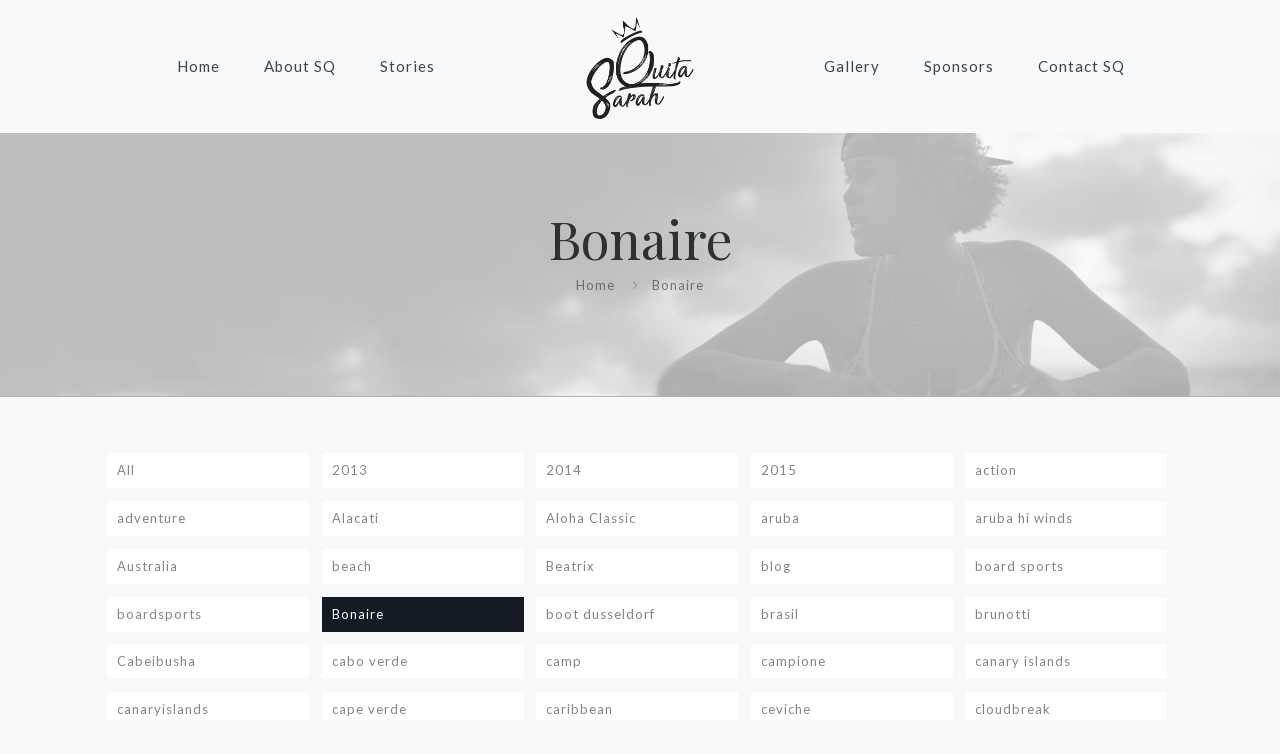

--- FILE ---
content_type: text/css
request_url: https://sarah-quita.com/wp-content/themes/betheme-child/style.css?ver=6.7.2
body_size: 104
content:
/*
Theme Name: 	Betheme Child
Theme URI: 		http://themes.muffingroup.com/betheme
Author: 		Muffin group
Author URI: 	http://muffingroup.com
Description:	Child Theme for Betheme - Premium WordPress Theme
Template:		betheme
Version: 		1.6.1
*/

/* Theme customization starts here
-------------------------------------------------------------- */


footer .container{
width: 100% !important;
    padding: 0 !important;
    margin: 0 !important;
    max-width: 100% !important;
}

footer .one.column {
    width: 100%;
}

footer .column, 
footer.columns {
    margin: 0;
}

footer .one-fourth.column, 
footer .four.columns {
    width: 25%;
}